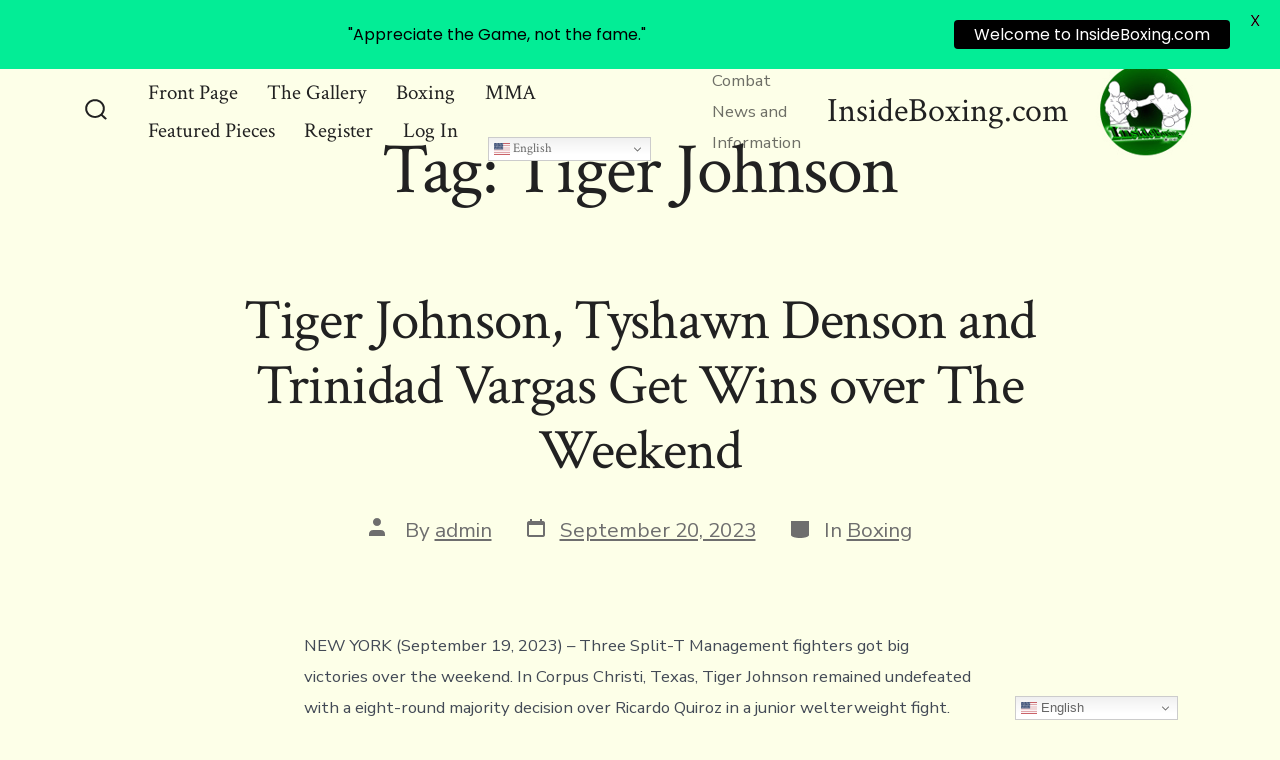

--- FILE ---
content_type: text/css
request_url: https://insideboxing.com/grepsooc/style.css?ver=1.5.1.1637424049
body_size: 111
content:
/*
Theme Name: Go InsideBoxing
Theme URI: https://github.com/godaddy-wordpress/go
Template: go
Author: GoDaddy
Author URI: https://www.godaddy.com
Description: Go is an innovative, Gutenberg-first WordPress theme, hyper-focused on empowering makers to build beautifully rich websites with WordPress.
Tags: block-styles,custom-colors,custom-logo,custom-menu,e-commerce,editor-style,one-column,theme-options,threaded-comments,translation-ready,wide-blocks
Version: 1.5.1.1637424049
Updated: 2021-11-20 09:00:49

*/

